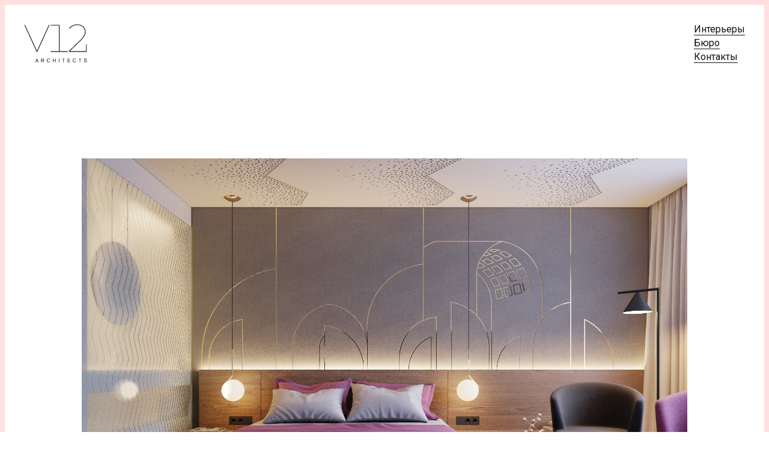

--- FILE ---
content_type: text/html; charset=utf-8
request_url: https://www.madebyv12.com/works/%D0%BD%D0%BE%D0%BC%D0%B5%D1%80-%D0%B3%D0%BE%D1%81%D1%82%D0%B8%D0%BD%D0%B8%D1%86%D1%8B-mercure-%D0%BA%D0%BE%D0%BD%D1%86%D0%B5%D0%BF%D1%86%D0%B8%D1%8F/
body_size: 3051
content:




<!DOCTYPE html>
<html class="no-js">
  <head>
    <meta charset="utf-8">
    <meta http-equiv="X-UA-Compatible" content="IE=edge">
    <title>Номер гостиницы Mercure (концепция) / V12 Architects</title>
    <meta name="description" content="">
    <meta name="viewport" content="width=device-width, initial-scale=1">

    <meta property="og:site_name" content="V12 Architects">
    <meta property="og:url" content="http://www.madebyv12.com/works/%D0%BD%D0%BE%D0%BC%D0%B5%D1%80-%D0%B3%D0%BE%D1%81%D1%82%D0%B8%D0%BD%D0%B8%D1%86%D1%8B-mercure-%D0%BA%D0%BE%D0%BD%D1%86%D0%B5%D0%BF%D1%86%D0%B8%D1%8F/">
    <meta property="og:title" content="Номер гостиницы Mercure (концепция)">
    <meta property="og:description" content="">
    
    <meta property="og:image" content="http://www.madebyv12.com/public/media/images/a4.2e16d0ba.fill-2000x1500.jpg">
    <meta property="og:type" content="website">
    <meta property="og:locale:locale" content="ru_ru">
    <meta name="yandex-verification" content="780edc8403d32067">

    <link rel="stylesheet" href="//fonts.googleapis.com/css?family=Roboto:300,400,400i&subset=cyrillic">
    <link rel="stylesheet" href="//unpkg.com/tachyons@4.9.1/css/tachyons.min.css">
    <link rel="stylesheet" href="//unpkg.com/animate.css@3.5.2/animate.min.css">
    <style>
      .rich-text p {
        margin: 0;
        padding: 0;
      }
      .rich-text a {
        border-bottom: 1px solid #111;
        font-weight: 400;
        color: #111;
        text-decoration: none;
      }
      .rich-text a:hover {
        opacity: .5
      }
      .rich-text b {
        font-weight: 400;
      }
      .roboto {
        font-family: Roboto, sans-serif;
      }
    </style>
  </head>

  <body class="roboto near-black ba bw3 b--washed-red bg-white w-100 free_page-10">

    <!-- Yandex.Metrika counter -->
<script type="text/javascript" >
  (function (d, w, c) {
    (w[c] = w[c] || []).push(function() {
      try {
        w.yaCounter47997299 = new Ya.Metrika({
          id:47997299,
          clickmap:true,
          trackLinks:true,
          accurateTrackBounce:true,
          webvisor:true
        });
      } catch(e) { }
    });

    var n = d.getElementsByTagName("script")[0],
      s = d.createElement("script"),
      f = function () { n.parentNode.insertBefore(s, n); };
    s.type = "text/javascript";
    s.async = true;
    s.src = "https://mc.yandex.ru/metrika/watch.js";

    if (w.opera == "[object Opera]") {
      d.addEventListener("DOMContentLoaded", f, false);
    } else { f(); }
  })(document, window, "yandex_metrika_callbacks");
</script>
<noscript><div><img src="https://mc.yandex.ru/watch/47997299" style="position:absolute; left:-9999px;" alt="" /></div></noscript>
<!-- /Yandex.Metrika counter -->


    

    

<header class="flex flex-row justify-between mb6 ph3 pv3 ph4-l pv4-l">
  <div>
    <a href="/" title="Главная" class="link dim">
      <img src="/public/static/img/logo-v12_architects.svg" alt="V12 Architects" class="db w100 h3 ma0 pa0">
    </a>
  </div>
  <nav class="flex flex-column justify-between">
    
      <div class="f5 fw4">
        <a class="near-black link dim bb" href="/works/" title="Интерьеры">Интерьеры</a>
      </div>
    
      <div class="f5 fw4">
        <a class="near-black link dim bb" href="/about/" title="Бюро">Бюро</a>
      </div>
    
      <div class="f5 fw4">
        <a class="near-black link dim bb" href="/contact/" title="Контакты">Контакты</a>
      </div>
    
  </nav>
</header>

    <main>
      
  
    

<section class="mv4 ph0 ph6-l wow fadeIn">
  <figure class="db ma0 pa0">
    
    <img src="/public/media/images/a4.max-2000x2000.jpg" alt="a4.jpg" class="db w-100 ma0 pa0 js-zoom">
  </figure>
</section>

  
    

<section class="mv6 ph3 ph7-l animated fadeIn">
  <h1 class="ma0 mb3 pa0 f2 f1-ns fw4 lh-title" style="margin-left: -3px; margin-right: -3px;">
    Номер гостиницы Mercure
  </h1>
  <div class="mb3 f7 fw3 lh-copy tracked ttu">
    <div class="flex flex-column flex-row-l">
      <div class="flex-1 mr0 mr4-l mb2 mb0-l">
        Семенова Елизавета / Архитектор<br />Щетинкин Евгений / Архитектор<br />Кузнецов Михаил / Визуализация
      </div>
      <div class="flex-1 mr0 mr4-l mb2 mb0-l">
        Метро Кропоткинская<br />Москва, Россия
      </div>
      <div class="flex-1">
        2018&nbsp;год
      </div>
    </div>
  </div>
  <div class="f4 fw3 lh-copy">
    <div class="rich-text"><p></p><p>Концепция гостиничного номера Mercure 30 м2.</p><p>Задача привязки к контексту и локации гостиницы решены через переосмысление эстетики линий арт-нуво и архитектуры станции метро Кропоткинская.</p><p>Криволинейная геометрия потолка станции интерпретируется в акустическом перфорированном потолочном решении. Паттерн изголовья кровати и в ванной комнате аппелирует к плавным линям арки павильона метро.</p></div>
  </div>
</section>

  
    

<section class="mv4 ph0 ph6-l wow fadeIn">
  <div class="flex flex-wrap justify-center items-center pa2 bg-near-white">
    
      <div class="w-50 w-third-ns pa2">
        
        <img src="/public/media/images/unnamed_1.max-2000x2000.jpg" alt="unnamed (1).jpg" class="db w-100 ma0 pa0 js-zoom">
      </div>
    
      <div class="w-50 w-third-ns pa2">
        
        <img src="/public/media/images/unnamed_DPaiNEX.max-2000x2000.jpg" alt="гт" class="db w-100 ma0 pa0 js-zoom">
      </div>
    
      <div class="w-50 w-third-ns pa2">
        
        <img src="/public/media/images/a1_bRMCLyK.max-2000x2000.jpg" alt="ф1" class="db w-100 ma0 pa0 js-zoom">
      </div>
    
      <div class="w-50 w-third-ns pa2">
        
        <img src="/public/media/images/a3.max-2000x2000.jpg" alt="a3.jpg" class="db w-100 ma0 pa0 js-zoom">
      </div>
    
      <div class="w-50 w-third-ns pa2">
        
        <img src="/public/media/images/unnamed_8.max-2000x2000.jpg" alt="unnamed (8).jpg" class="db w-100 ma0 pa0 js-zoom">
      </div>
    
      <div class="w-50 w-third-ns pa2">
        
        <img src="/public/media/images/a2_Fsfc8Ir.max-2000x2000.jpg" alt="ф2" class="db w-100 ma0 pa0 js-zoom">
      </div>
    
      <div class="w-50 w-third-ns pa2">
        
        <img src="/public/media/images/unnamed_2_ifOKxWP.max-2000x2000.jpg" alt="2" class="db w-100 ma0 pa0 js-zoom">
      </div>
    
      <div class="w-50 w-third-ns pa2">
        
        <img src="/public/media/images/unnamed_5_8mUXDeX.max-2000x2000.jpg" alt="5" class="db w-100 ma0 pa0 js-zoom">
      </div>
    
      <div class="w-50 w-third-ns pa2">
        
        <img src="/public/media/images/V12_1.max-2000x2000.jpg" alt="1" class="db w-100 ma0 pa0 js-zoom">
      </div>
    
      <div class="w-50 w-third-ns pa2">
        
        <img src="/public/media/images/V12_5.max-2000x2000.jpg" alt="5" class="db w-100 ma0 pa0 js-zoom">
      </div>
    
      <div class="w-50 w-third-ns pa2">
        
        <img src="/public/media/images/wc_7.max-2000x2000.jpg" alt="7" class="db w-100 ma0 pa0 js-zoom">
      </div>
    
      <div class="w-50 w-third-ns pa2">
        
        <img src="/public/media/images/V12_2.max-2000x2000.jpg" alt="2" class="db w-100 ma0 pa0 js-zoom">
      </div>
    
      <div class="w-50 w-third-ns pa2">
        
        <img src="/public/media/images/Screenshot_2018-06-25_13.38.49.max-2000x2000.png" alt="49" class="db w-100 ma0 pa0 js-zoom">
      </div>
    
  </div>
</section>

  

    </main>
    <footer class="flex flex-column flex-row-l justify-between mt6 ph3 pv3 ph4-l pv4-l">
  <div class="pv2 f6 fw4">
    <a href="tel:+7 985 088 21 82" title="Телефон" class="near-black link dim bb">+7 985 088 21 82</a>
  </div>
  <div class="pv2 f6 fw4">
    <a href="mailto:all@madebyv12.com" title="Email" class="near-black link dim bb">all@madebyv12.com</a>
  </div>
  <div class="pv2 f6 fw4">
    <a href="https://www.facebook.com/madebyv12/" title="Facebook" class="near-black link dim bb">Facebook</a>
  </div>
  <div class="pv2 f6 fw4">
    <a href="https://www.instagram.com/v12_architects/" title="Instagram" class="near-black link dim bb">Instagram</a>
  </div>
  <div class="pv2 f6 fw4">
    <span class="near-black">
      &copy; 2026 V12 Architects
    </span>
  </div>
</footer>


    <script src="//unpkg.com/wow.js@1.2.2/dist/wow.min.js"></script>
    <script src="//unpkg.com/medium-zoom@0.3.0/dist/medium-zoom.min.js"></script>

    <script>

      new WOW().init({ live: false });

      mediumZoom('.js-zoom');

    </script>

  </body>
</html>


--- FILE ---
content_type: image/svg+xml
request_url: https://www.madebyv12.com/public/static/img/logo-v12_architects.svg
body_size: 5017
content:
<?xml version="1.0" encoding="UTF-8"?>
<svg width="242px" height="148px" viewBox="0 0 242 148" version="1.1" xmlns="http://www.w3.org/2000/svg" xmlns:xlink="http://www.w3.org/1999/xlink">
    <!-- Generator: Sketch 48.2 (47327) - http://www.bohemiancoding.com/sketch -->
    <title>Untitled 2</title>
    <desc>Created with Sketch.</desc>
    <defs></defs>
    <g id="Page-1" stroke="none" stroke-width="1" fill="none" fill-rule="evenodd">
        <g id="V12-ARCHITECTS" fill="#1A1919">
            <polyline id="Fill-1" points="94.862 3.416 49.38 103.684 3.896 3.416 1.076 3.416 48.192 107.396 50.568 107.396 97.684 3.416 94.862 3.416"></polyline>
            <polyline id="Fill-2" points="136.096 104.872 136.096 3.47 102.806 3.47 101.62 5.994 133.424 5.994 133.424 104.872 101.652 104.872 101.652 107.396 166.382 107.396 166.382 104.872 136.096 104.872"></polyline>
            <path d="M236.88,78.752 L236.88,104.872 L174.97,104.872 L211.642,69.092 C227.23,53.948 235.102,44.15 235.102,29.452 C235.102,13.12 222.778,1.688 204.07,1.688 C189.074,1.688 178.98,8.518 172.744,15.348 L172.744,19.354 C180.02,11.19 189.222,4.212 204.07,4.212 C221.144,4.212 232.428,14.752 232.428,29.452 C232.428,44.15 223.816,53.504 209.564,67.312 L170.962,105.022 L170.812,107.396 L239.406,107.396 L239.406,78.752 L236.88,78.752" id="Fill-3"></path>
            <path d="M51.748,142.174 L49.308,135.276 L46.87,142.174 L51.748,142.174 Z M45.03,147.37 L43.012,147.37 L48.308,133.378 L50.308,133.378 L55.604,147.37 L53.586,147.37 L52.266,143.752 L46.35,143.752 L45.03,147.37 Z" id="Fill-4"></path>
            <path d="M67.51,139.854 L71.708,139.854 C72.606,139.854 74.466,139.494 74.466,137.336 C74.466,135.498 73.186,134.958 71.428,134.958 L67.51,134.958 L67.51,139.854 Z M65.63,133.378 L71.828,133.378 C73.346,133.378 76.464,133.598 76.464,137.136 C76.464,138.736 75.586,140.274 74.066,140.594 L74.066,140.654 C75.946,141.354 76.026,142.594 76.086,144.032 C76.144,145.952 76.066,146.57 76.644,147.37 L74.666,147.37 C74.186,146.73 74.146,146.23 74.146,144.412 C74.146,142.974 74.006,141.434 71.508,141.434 L67.51,141.434 L67.51,147.37 L65.63,147.37 L65.63,133.378 Z" id="Fill-5"></path>
            <path d="M99.424,142.732 C99.166,144.732 98.006,147.79 93.508,147.79 C89.35,147.79 86.852,145.092 86.852,140.614 C86.852,133.178 92.268,132.958 93.448,132.958 C97.906,132.958 99.026,135.558 99.246,137.696 L97.366,137.696 C97.266,136.676 96.646,134.538 93.448,134.538 C89.95,134.538 88.85,137.496 88.85,140.534 C88.85,143.792 90.63,146.212 93.588,146.212 C95.828,146.212 97.446,144.732 97.546,142.732 L99.424,142.732" id="Fill-6"></path>
            <polyline id="Fill-7" points="112.17 147.37 110.29 147.37 110.29 133.378 112.17 133.378 112.17 139.216 119.206 139.216 119.206 133.378 121.086 133.378 121.086 147.37 119.206 147.37 119.206 140.794 112.17 140.794 112.17 147.37"></polyline>
            <polygon id="Fill-8" points="132.89 147.37 134.77 147.37 134.77 133.378 132.89 133.378"></polygon>
            <polyline id="Fill-9" points="145.13 134.958 145.13 133.378 156.104 133.378 156.104 134.958 151.568 134.958 151.568 147.37 149.688 147.37 149.688 134.958 145.13 134.958"></polyline>
            <polyline id="Fill-10" points="175.686 139.354 175.686 140.934 168.35 140.934 168.35 145.792 176.666 145.792 176.666 147.37 166.47 147.37 166.47 133.378 176.446 133.378 176.446 134.958 168.35 134.958 168.35 139.354 175.686 139.354"></polyline>
            <path d="M198.884,142.732 C198.624,144.732 197.464,147.79 192.966,147.79 C188.81,147.79 186.31,145.092 186.31,140.614 C186.31,133.178 191.728,132.958 192.908,132.958 C197.364,132.958 198.484,135.558 198.704,137.696 L196.826,137.696 C196.724,136.676 196.106,134.538 192.908,134.538 C189.41,134.538 188.31,137.496 188.31,140.534 C188.31,143.792 190.088,146.212 193.046,146.212 C195.286,146.212 196.906,144.732 197.004,142.732 L198.884,142.732" id="Fill-11"></path>
            <polyline id="Fill-12" points="208.31 134.958 208.31 133.378 219.284 133.378 219.284 134.958 214.748 134.958 214.748 147.37 212.868 147.37 212.868 134.958 208.31 134.958"></polyline>
            <path d="M230.731014,142.939381 C230.670982,144.798383 232.16979,146.219149 234.731171,146.219149 C237.210507,146.219149 238.171025,144.958469 238.171025,143.617747 C238.171025,141.89882 236.650205,141.438572 235.349504,141.158421 C232.149779,140.458043 229.330259,140.197903 229.330259,136.978167 C229.330259,134.338744 231.471413,132.958 234.631117,132.958 C238.090982,132.958 239.649822,134.859025 239.809908,137.018189 L237.930895,137.018189 C237.670755,134.698939 235.469569,134.538852 234.571084,134.538852 C232.630038,134.538852 231.331338,135.439338 231.331338,136.878113 C231.331338,138.57903 232.990232,138.85718 234.831224,139.219375 C237.330572,139.697633 240.170103,140.217914 240.170103,143.577725 C240.170103,147.757979 235.791742,147.798 234.631117,147.798 C232.630038,147.798 229.070119,147.357763 228.85,142.939381 L230.731014,142.939381" id="Fill-13"></path>
        </g>
    </g>
</svg>

--- FILE ---
content_type: text/javascript; charset=utf-8
request_url: https://unpkg.com/medium-zoom@0.3.0/dist/medium-zoom.min.js
body_size: 2089
content:
/*
 * medium-zoom v0.3.0
 * Medium zoom on your images in vanilla JavaScript
 * Copyright 2017 Francois Chalifour
 * https://github.com/francoischalifour/medium-zoom
 * MIT License
 */
!function(e,t){"object"==typeof exports&&"undefined"!=typeof module?module.exports=t():"function"==typeof define&&define.amd?define(t):e.mediumZoom=t()}(this,function(){"use strict";var e=Object.assign||function(e){for(var t=1;t<arguments.length;t++){var o=arguments[t];for(var n in o)Object.prototype.hasOwnProperty.call(o,n)&&(e[n]=o[n])}return e},t=function(e){if(Array.isArray(e)){for(var t=0,o=Array(e.length);t<e.length;t++)o[t]=e[t];return o}return Array.from(e)},o=["IMG"],n=[27,81],i=function(e){return o.includes(e.tagName)},r=function(e){return e.naturalWidth!==e.width},d=function(e){return NodeList.prototype.isPrototypeOf(e)||HTMLCollection.prototype.isPrototypeOf(e)},a=function(e){return e&&1===e.nodeType},l=function(l){var m=arguments.length>1&&void 0!==arguments[1]?arguments[1]:{},c=m.margin,s=void 0===c?0:c,u=m.background,f=void 0===u?"#fff":u,p=m.scrollOffset,v=void 0===p?48:p,g=m.metaClick,h=function(e){var t=e.getBoundingClientRect(),o=t.top,n=t.left,i=t.width,r=t.height,d=e.cloneNode(),a=window.pageYOffset||document.documentElement.scrollTop||document.body.scrollTop||0,l=window.pageXOffset||document.documentElement.scrollLeft||document.body.scrollLeft||0;return d.removeAttribute("id"),d.style.position="absolute",d.style.top=o+a+"px",d.style.left=n+l+"px",d.style.width=i+"px",d.style.height=r+"px",d.style.transform="",d},y=function(){if(x.original){if(x.original.dispatchEvent(new Event("show")),N=window.pageYOffset||document.documentElement.scrollTop||document.body.scrollTop||0,S=!0,x.zoomed=h(x.original),document.body.appendChild(A),O.template){var e=a(O.template)?O.template:document.querySelector(O.template);x.template=document.createElement("div"),x.template.appendChild(e.content.cloneNode(!0)),document.body.appendChild(x.template)}if(document.body.appendChild(x.zoomed),requestAnimationFrame(function(){document.body.classList.add("medium-zoom--open")}),x.original.style.visibility="hidden",x.zoomed.classList.add("medium-zoom-image--open"),x.zoomed.addEventListener("click",z),x.zoomed.addEventListener("transitionend",w),x.original.getAttribute("data-zoom-target")){x.zoomedHd=x.zoomed.cloneNode(),x.zoomedHd.src=x.zoomed.getAttribute("data-zoom-target"),x.zoomedHd.onerror=function(){clearInterval(t),console.error("Unable to reach the zoom image target "+x.zoomedHd.src),x.zoomedHd=null,k()};var t=setInterval(function(){x.zoomedHd.naturalWidth&&(clearInterval(t),x.zoomedHd.classList.add("medium-zoom-image--open"),x.zoomedHd.addEventListener("click",z),document.body.appendChild(x.zoomedHd),k())},10)}else k()}},z=function e(){var t=arguments.length>0&&void 0!==arguments[0]?arguments[0]:0,o=function(){!S&&x.original&&(x.original.dispatchEvent(new Event("hide")),S=!0,document.body.classList.remove("medium-zoom--open"),x.zoomed.style.transform="",x.zoomedHd&&(x.zoomedHd.style.transform="",x.zoomedHd.removeEventListener("click",e)),x.template&&(x.template.style.transition="opacity 150ms",x.template.style.opacity=0),x.zoomed.removeEventListener("click",e),x.zoomed.addEventListener("transitionend",L))};t>0?setTimeout(o,t):o()},E=function(e){e&&e.target?(x.original=e.target,y()):x.original?z():(x.original=T[0],y())},b=function(e){if((e.metaKey||e.ctrlKey)&&O.metaClick)return window.open(e.target.getAttribute("data-original")||e.target.parentNode.href||e.target.src,"_blank");e.preventDefault(),E(e)},w=function e(){S=!1,x.zoomed.removeEventListener("transitionend",e),x.original.dispatchEvent(new Event("shown"))},L=function e(){x.original&&(x.original.style.visibility="",document.body.removeChild(x.zoomed),x.zoomedHd&&document.body.removeChild(x.zoomedHd),document.body.removeChild(A),x.zoomed.classList.remove("medium-zoom-image--open"),x.template&&document.body.removeChild(x.template),S=!1,x.zoomed.removeEventListener("transitionend",e),x.original.dispatchEvent(new Event("hidden")),x.original=null,x.zoomed=null,x.zoomedHd=null,x.template=null)},C=function(){if(!S&&x.original){var e=window.pageYOffset||document.documentElement.scrollTop||document.body.scrollTop||0;Math.abs(N-e)>O.scrollOffset&&z(150)}},H=function(e){n.includes(e.keyCode||e.which)&&z()},k=function(){if(x.original){var t={width:window.innerWidth,height:window.innerHeight,left:0,top:0,right:0,bottom:0},o=void 0,n=void 0;if(O.container)if(O.container instanceof Object)e(t,O.container),o=t.width-t.left-t.right-2*O.margin,n=t.height-t.top-t.bottom-2*O.margin;else{var i=(a(O.container)?O.container:document.querySelector(O.container)).getBoundingClientRect(),r=i.width,d=i.height,l=i.left,m=i.top;e(t,{width:r,height:d,left:l,top:m})}o=o||t.width-2*O.margin,n=n||t.height-2*O.margin;var c=x.zoomedHd||x.original,s=c.naturalWidth,u=void 0===s?o:s,f=c.naturalHeight,p=void 0===f?n:f,v=c.getBoundingClientRect(),g=v.top,h=v.left,y=v.width,z=v.height,E=Math.min(u,o)/y,b=Math.min(p,n)/z,w=Math.min(E,b)||1,L="scale("+w+") translate3d("+((o-y)/2-h+O.margin+t.left)/w+"px, "+((n-z)/2-g+O.margin+t.top)/w+"px, 0)";x.zoomed.style.transform=L,x.zoomedHd&&(x.zoomedHd.style.transform=L)}},O={margin:s,background:f,scrollOffset:v,metaClick:void 0===g||g,container:m.container,template:m.template};l instanceof Object&&e(O,l);var T=function(e){try{return Array.isArray(e)?e.filter(i):d(e)?[].concat(t(e)).filter(i):a(e)?[e].filter(i):"string"==typeof e?[].concat(t(document.querySelectorAll(e))).filter(i):[].concat(t(document.querySelectorAll(o.map(function(e){return e.toLowerCase()}).join(",")))).filter(r)}catch(e){throw new TypeError("The provided selector is invalid.\nExpects a CSS selector, a Node element, a NodeList, an HTMLCollection or an array.\nSee: https://github.com/francoischalifour/medium-zoom")}}(l),A=function(e){var t=document.createElement("div");return t.classList.add("medium-zoom-overlay"),t.style.backgroundColor=e,t}(O.background),x={original:null,zoomed:null,zoomedHd:null,template:null},N=0,S=!1;return T.forEach(function(e){e.classList.add("medium-zoom-image"),e.addEventListener("click",b)}),A.addEventListener("click",z),document.addEventListener("scroll",C),document.addEventListener("keyup",H),window.addEventListener("resize",z),{show:E,hide:z,toggle:E,update:function(){var t=arguments.length>0&&void 0!==arguments[0]?arguments[0]:{};return t.background&&(A.style.backgroundColor=t.background),t.container&&t.container instanceof Object&&(t.container=e({},O.container,t.container)),e(O,t)},addEventListeners:function(e,t){T.forEach(function(o){o.addEventListener(e,t)})},detach:function(){var e=function e(){var t=new Event("detach");T.forEach(function(e){e.classList.remove("medium-zoom-image"),e.removeEventListener("click",b),e.dispatchEvent(t)}),T.splice(0,T.length),A.removeEventListener("click",z),document.removeEventListener("scroll",C),document.removeEventListener("keyup",H),window.removeEventListener("resize",z),x.zoomed&&x.zoomed.removeEventListener("transitionend",e)};x.zoomed?(z(),x.zoomed.addEventListener("transitionend",requestAnimationFrame(e))):e()},images:T,options:O}},m=Object.freeze({default:l});return function(e,t){if("undefined"==typeof document)return t;e=e||"";var o=document.head||document.getElementsByTagName("head")[0],n=document.createElement("style");n.type="text/css",o.appendChild(n),n.styleSheet?n.styleSheet.cssText=e:n.appendChild(document.createTextNode(e))}(".medium-zoom-overlay{position:fixed;top:0;right:0;bottom:0;left:0;opacity:0;transition:opacity .3s;will-change:opacity}.medium-zoom--open .medium-zoom-overlay{cursor:pointer;cursor:zoom-out;opacity:1}.medium-zoom-image{cursor:pointer;cursor:zoom-in;transition:transform .3s}.medium-zoom-image--open{position:relative;cursor:pointer;cursor:zoom-out;will-change:transform}",void 0),m&&l||m});
